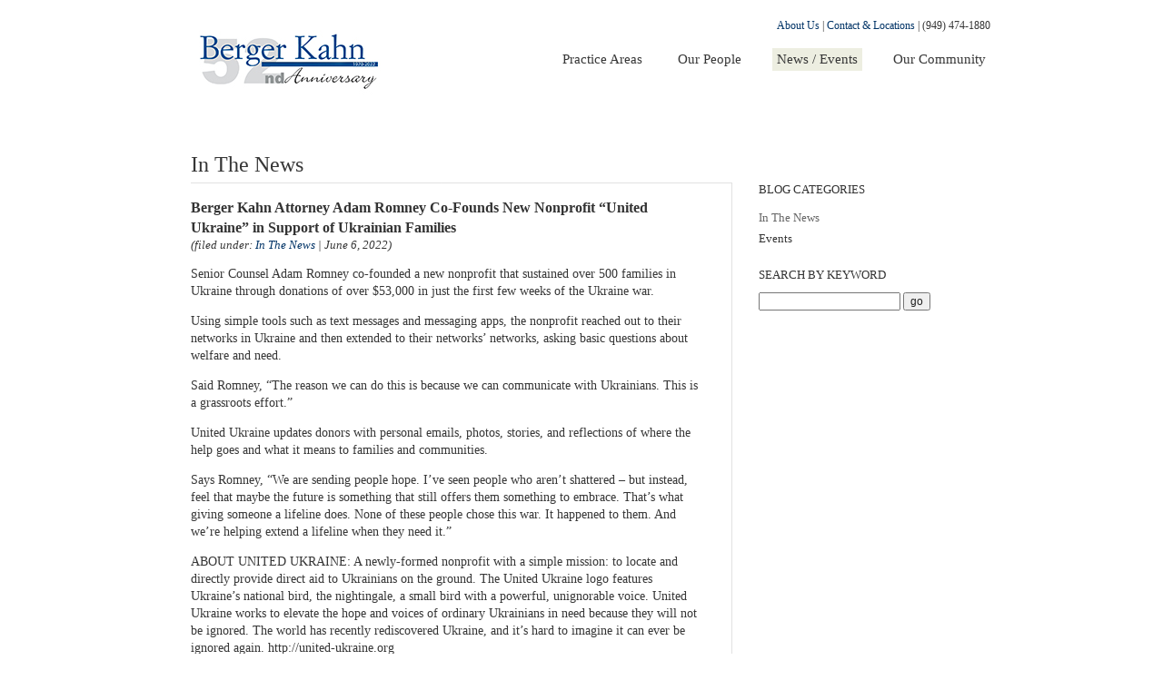

--- FILE ---
content_type: text/html; charset=UTF-8
request_url: https://bergerkahn.com/berger-kahn-attorney-adam-romney-co-founds-new-nonprofit-united-ukraine-in-support-of-ukrainian-families/
body_size: 10419
content:
<!doctype html>
<!--[if lt IE 7]> <html class="no-js lt-ie9 lt-ie8 lt-ie7" lang="en"> <![endif]-->
<!--[if IE 7]>    <html class="no-js lt-ie9 lt-ie8" lang="en"> <![endif]-->
<!--[if IE 8]>    <html class="no-js lt-ie9" lang="en"> <![endif]-->
<!--[if gt IE 8]><!--> <html class="no-js" lang="en"> <!--<![endif]-->
<head>
  <meta charset="utf-8">
  <meta http-equiv="X-UA-Compatible" content="IE=edge,chrome=1">
  <title>Berger Kahn Attorney Adam Romney Co-Founds New Nonprofit &quot;United Ukraine&quot; in Support of Ukrainian Families - Berger Kahn</title>

  <meta name="viewport" content="initial-scale=1, width=device-width">
  <link rel="stylesheet" href="https://bergerkahn.com/wp-content/themes/BergerKahn/style.css">

  <script src="https://bergerkahn.com/wp-content/themes/BergerKahn/js/libs/modernizr-2.5.3.min.js"></script>

  <meta name='robots' content='index, follow, max-image-preview:large, max-snippet:-1, max-video-preview:-1' />

	<!-- This site is optimized with the Yoast SEO plugin v26.6 - https://yoast.com/wordpress/plugins/seo/ -->
	<link rel="canonical" href="https://bergerkahn.com/berger-kahn-attorney-adam-romney-co-founds-new-nonprofit-united-ukraine-in-support-of-ukrainian-families/" />
	<meta property="og:locale" content="en_US" />
	<meta property="og:type" content="article" />
	<meta property="og:title" content="Berger Kahn Attorney Adam Romney Co-Founds New Nonprofit &quot;United Ukraine&quot; in Support of Ukrainian Families - Berger Kahn" />
	<meta property="og:description" content="Senior Counsel Adam Romney co-founded a new nonprofit that sustained over 500 families in Ukraine through donations of over $53,000 in just the first few weeks of the Ukraine war. Using simple tools such as text messages and messaging apps, the nonprofit reached out to their networks in Ukraine and then extended to their networks&#8217; [&hellip;]" />
	<meta property="og:url" content="https://bergerkahn.com/berger-kahn-attorney-adam-romney-co-founds-new-nonprofit-united-ukraine-in-support-of-ukrainian-families/" />
	<meta property="og:site_name" content="Berger Kahn" />
	<meta property="article:published_time" content="2022-06-06T15:36:34+00:00" />
	<meta property="article:modified_time" content="2022-06-06T15:36:36+00:00" />
	<meta property="og:image" content="https://bergerkahn.com/wp-content/uploads/2022/05/UU-Logo-transparent-small-04-768x768-1-560x560.png" />
	<meta name="author" content="Elysse Acosta" />
	<script type="application/ld+json" class="yoast-schema-graph">{"@context":"https://schema.org","@graph":[{"@type":"Article","@id":"https://bergerkahn.com/berger-kahn-attorney-adam-romney-co-founds-new-nonprofit-united-ukraine-in-support-of-ukrainian-families/#article","isPartOf":{"@id":"https://bergerkahn.com/berger-kahn-attorney-adam-romney-co-founds-new-nonprofit-united-ukraine-in-support-of-ukrainian-families/"},"author":{"name":"Elysse Acosta","@id":"https://bergerkahn.com/#/schema/person/1b45eb1cab9a471f0eb2e0cec0817711"},"headline":"Berger Kahn Attorney Adam Romney Co-Founds New Nonprofit &#8220;United Ukraine&#8221; in Support of Ukrainian Families","datePublished":"2022-06-06T15:36:34+00:00","dateModified":"2022-06-06T15:36:36+00:00","mainEntityOfPage":{"@id":"https://bergerkahn.com/berger-kahn-attorney-adam-romney-co-founds-new-nonprofit-united-ukraine-in-support-of-ukrainian-families/"},"wordCount":325,"commentCount":0,"publisher":{"@id":"https://bergerkahn.com/#organization"},"image":{"@id":"https://bergerkahn.com/berger-kahn-attorney-adam-romney-co-founds-new-nonprofit-united-ukraine-in-support-of-ukrainian-families/#primaryimage"},"thumbnailUrl":"https://bergerkahn.com/wp-content/uploads/2022/05/UU-Logo-transparent-small-04-768x768-1-560x560.png","articleSection":["In The News"],"inLanguage":"en","potentialAction":[{"@type":"CommentAction","name":"Comment","target":["https://bergerkahn.com/berger-kahn-attorney-adam-romney-co-founds-new-nonprofit-united-ukraine-in-support-of-ukrainian-families/#respond"]}]},{"@type":"WebPage","@id":"https://bergerkahn.com/berger-kahn-attorney-adam-romney-co-founds-new-nonprofit-united-ukraine-in-support-of-ukrainian-families/","url":"https://bergerkahn.com/berger-kahn-attorney-adam-romney-co-founds-new-nonprofit-united-ukraine-in-support-of-ukrainian-families/","name":"Berger Kahn Attorney Adam Romney Co-Founds New Nonprofit \"United Ukraine\" in Support of Ukrainian Families - Berger Kahn","isPartOf":{"@id":"https://bergerkahn.com/#website"},"primaryImageOfPage":{"@id":"https://bergerkahn.com/berger-kahn-attorney-adam-romney-co-founds-new-nonprofit-united-ukraine-in-support-of-ukrainian-families/#primaryimage"},"image":{"@id":"https://bergerkahn.com/berger-kahn-attorney-adam-romney-co-founds-new-nonprofit-united-ukraine-in-support-of-ukrainian-families/#primaryimage"},"thumbnailUrl":"https://bergerkahn.com/wp-content/uploads/2022/05/UU-Logo-transparent-small-04-768x768-1-560x560.png","datePublished":"2022-06-06T15:36:34+00:00","dateModified":"2022-06-06T15:36:36+00:00","breadcrumb":{"@id":"https://bergerkahn.com/berger-kahn-attorney-adam-romney-co-founds-new-nonprofit-united-ukraine-in-support-of-ukrainian-families/#breadcrumb"},"inLanguage":"en","potentialAction":[{"@type":"ReadAction","target":["https://bergerkahn.com/berger-kahn-attorney-adam-romney-co-founds-new-nonprofit-united-ukraine-in-support-of-ukrainian-families/"]}]},{"@type":"ImageObject","inLanguage":"en","@id":"https://bergerkahn.com/berger-kahn-attorney-adam-romney-co-founds-new-nonprofit-united-ukraine-in-support-of-ukrainian-families/#primaryimage","url":"https://bergerkahn.com/wp-content/uploads/2022/05/UU-Logo-transparent-small-04-768x768-1-560x560.png","contentUrl":"https://bergerkahn.com/wp-content/uploads/2022/05/UU-Logo-transparent-small-04-768x768-1-560x560.png"},{"@type":"BreadcrumbList","@id":"https://bergerkahn.com/berger-kahn-attorney-adam-romney-co-founds-new-nonprofit-united-ukraine-in-support-of-ukrainian-families/#breadcrumb","itemListElement":[{"@type":"ListItem","position":1,"name":"Home","item":"https://bergerkahn.com/"},{"@type":"ListItem","position":2,"name":"News/Events","item":"https://bergerkahn.com/news-events/"},{"@type":"ListItem","position":3,"name":"Berger Kahn Attorney Adam Romney Co-Founds New Nonprofit &#8220;United Ukraine&#8221; in Support of Ukrainian Families"}]},{"@type":"WebSite","@id":"https://bergerkahn.com/#website","url":"https://bergerkahn.com/","name":"Berger Kahn","description":"A Law Corporation","publisher":{"@id":"https://bergerkahn.com/#organization"},"potentialAction":[{"@type":"SearchAction","target":{"@type":"EntryPoint","urlTemplate":"https://bergerkahn.com/?s={search_term_string}"},"query-input":{"@type":"PropertyValueSpecification","valueRequired":true,"valueName":"search_term_string"}}],"inLanguage":"en"},{"@type":"Organization","@id":"https://bergerkahn.com/#organization","name":"Berger Kahn","url":"https://bergerkahn.com/","logo":{"@type":"ImageObject","inLanguage":"en","@id":"https://bergerkahn.com/#/schema/logo/image/","url":"https://bergerkahn.com/wp-content/uploads/2021/12/bk.annivlogo.52small.jpg","contentUrl":"https://bergerkahn.com/wp-content/uploads/2021/12/bk.annivlogo.52small.jpg","width":248,"height":90,"caption":"Berger Kahn"},"image":{"@id":"https://bergerkahn.com/#/schema/logo/image/"}},{"@type":"Person","@id":"https://bergerkahn.com/#/schema/person/1b45eb1cab9a471f0eb2e0cec0817711","name":"Elysse Acosta","image":{"@type":"ImageObject","inLanguage":"en","@id":"https://bergerkahn.com/#/schema/person/image/","url":"https://secure.gravatar.com/avatar/208bb141d19737c50c85c4d4f4cc72e36f67beb8bb0fa018667b6e5ca55786a5?s=96&d=mm&r=g","contentUrl":"https://secure.gravatar.com/avatar/208bb141d19737c50c85c4d4f4cc72e36f67beb8bb0fa018667b6e5ca55786a5?s=96&d=mm&r=g","caption":"Elysse Acosta"},"url":"https://bergerkahn.com/author/elysseacosta/"}]}</script>
	<!-- / Yoast SEO plugin. -->


<link rel="alternate" type="application/rss+xml" title="Berger Kahn &raquo; Berger Kahn Attorney Adam Romney Co-Founds New Nonprofit &#8220;United Ukraine&#8221; in Support of Ukrainian Families Comments Feed" href="https://bergerkahn.com/berger-kahn-attorney-adam-romney-co-founds-new-nonprofit-united-ukraine-in-support-of-ukrainian-families/feed/" />
<link rel="alternate" title="oEmbed (JSON)" type="application/json+oembed" href="https://bergerkahn.com/wp-json/oembed/1.0/embed?url=https%3A%2F%2Fbergerkahn.com%2Fberger-kahn-attorney-adam-romney-co-founds-new-nonprofit-united-ukraine-in-support-of-ukrainian-families%2F" />
<link rel="alternate" title="oEmbed (XML)" type="text/xml+oembed" href="https://bergerkahn.com/wp-json/oembed/1.0/embed?url=https%3A%2F%2Fbergerkahn.com%2Fberger-kahn-attorney-adam-romney-co-founds-new-nonprofit-united-ukraine-in-support-of-ukrainian-families%2F&#038;format=xml" />
<style id='wp-img-auto-sizes-contain-inline-css' type='text/css'>
img:is([sizes=auto i],[sizes^="auto," i]){contain-intrinsic-size:3000px 1500px}
/*# sourceURL=wp-img-auto-sizes-contain-inline-css */
</style>
<style id='wp-emoji-styles-inline-css' type='text/css'>

	img.wp-smiley, img.emoji {
		display: inline !important;
		border: none !important;
		box-shadow: none !important;
		height: 1em !important;
		width: 1em !important;
		margin: 0 0.07em !important;
		vertical-align: -0.1em !important;
		background: none !important;
		padding: 0 !important;
	}
/*# sourceURL=wp-emoji-styles-inline-css */
</style>
<style id='wp-block-library-inline-css' type='text/css'>
:root{--wp-block-synced-color:#7a00df;--wp-block-synced-color--rgb:122,0,223;--wp-bound-block-color:var(--wp-block-synced-color);--wp-editor-canvas-background:#ddd;--wp-admin-theme-color:#007cba;--wp-admin-theme-color--rgb:0,124,186;--wp-admin-theme-color-darker-10:#006ba1;--wp-admin-theme-color-darker-10--rgb:0,107,160.5;--wp-admin-theme-color-darker-20:#005a87;--wp-admin-theme-color-darker-20--rgb:0,90,135;--wp-admin-border-width-focus:2px}@media (min-resolution:192dpi){:root{--wp-admin-border-width-focus:1.5px}}.wp-element-button{cursor:pointer}:root .has-very-light-gray-background-color{background-color:#eee}:root .has-very-dark-gray-background-color{background-color:#313131}:root .has-very-light-gray-color{color:#eee}:root .has-very-dark-gray-color{color:#313131}:root .has-vivid-green-cyan-to-vivid-cyan-blue-gradient-background{background:linear-gradient(135deg,#00d084,#0693e3)}:root .has-purple-crush-gradient-background{background:linear-gradient(135deg,#34e2e4,#4721fb 50%,#ab1dfe)}:root .has-hazy-dawn-gradient-background{background:linear-gradient(135deg,#faaca8,#dad0ec)}:root .has-subdued-olive-gradient-background{background:linear-gradient(135deg,#fafae1,#67a671)}:root .has-atomic-cream-gradient-background{background:linear-gradient(135deg,#fdd79a,#004a59)}:root .has-nightshade-gradient-background{background:linear-gradient(135deg,#330968,#31cdcf)}:root .has-midnight-gradient-background{background:linear-gradient(135deg,#020381,#2874fc)}:root{--wp--preset--font-size--normal:16px;--wp--preset--font-size--huge:42px}.has-regular-font-size{font-size:1em}.has-larger-font-size{font-size:2.625em}.has-normal-font-size{font-size:var(--wp--preset--font-size--normal)}.has-huge-font-size{font-size:var(--wp--preset--font-size--huge)}.has-text-align-center{text-align:center}.has-text-align-left{text-align:left}.has-text-align-right{text-align:right}.has-fit-text{white-space:nowrap!important}#end-resizable-editor-section{display:none}.aligncenter{clear:both}.items-justified-left{justify-content:flex-start}.items-justified-center{justify-content:center}.items-justified-right{justify-content:flex-end}.items-justified-space-between{justify-content:space-between}.screen-reader-text{border:0;clip-path:inset(50%);height:1px;margin:-1px;overflow:hidden;padding:0;position:absolute;width:1px;word-wrap:normal!important}.screen-reader-text:focus{background-color:#ddd;clip-path:none;color:#444;display:block;font-size:1em;height:auto;left:5px;line-height:normal;padding:15px 23px 14px;text-decoration:none;top:5px;width:auto;z-index:100000}html :where(.has-border-color){border-style:solid}html :where([style*=border-top-color]){border-top-style:solid}html :where([style*=border-right-color]){border-right-style:solid}html :where([style*=border-bottom-color]){border-bottom-style:solid}html :where([style*=border-left-color]){border-left-style:solid}html :where([style*=border-width]){border-style:solid}html :where([style*=border-top-width]){border-top-style:solid}html :where([style*=border-right-width]){border-right-style:solid}html :where([style*=border-bottom-width]){border-bottom-style:solid}html :where([style*=border-left-width]){border-left-style:solid}html :where(img[class*=wp-image-]){height:auto;max-width:100%}:where(figure){margin:0 0 1em}html :where(.is-position-sticky){--wp-admin--admin-bar--position-offset:var(--wp-admin--admin-bar--height,0px)}@media screen and (max-width:600px){html :where(.is-position-sticky){--wp-admin--admin-bar--position-offset:0px}}

/*# sourceURL=wp-block-library-inline-css */
</style><style id='global-styles-inline-css' type='text/css'>
:root{--wp--preset--aspect-ratio--square: 1;--wp--preset--aspect-ratio--4-3: 4/3;--wp--preset--aspect-ratio--3-4: 3/4;--wp--preset--aspect-ratio--3-2: 3/2;--wp--preset--aspect-ratio--2-3: 2/3;--wp--preset--aspect-ratio--16-9: 16/9;--wp--preset--aspect-ratio--9-16: 9/16;--wp--preset--color--black: #000000;--wp--preset--color--cyan-bluish-gray: #abb8c3;--wp--preset--color--white: #ffffff;--wp--preset--color--pale-pink: #f78da7;--wp--preset--color--vivid-red: #cf2e2e;--wp--preset--color--luminous-vivid-orange: #ff6900;--wp--preset--color--luminous-vivid-amber: #fcb900;--wp--preset--color--light-green-cyan: #7bdcb5;--wp--preset--color--vivid-green-cyan: #00d084;--wp--preset--color--pale-cyan-blue: #8ed1fc;--wp--preset--color--vivid-cyan-blue: #0693e3;--wp--preset--color--vivid-purple: #9b51e0;--wp--preset--gradient--vivid-cyan-blue-to-vivid-purple: linear-gradient(135deg,rgb(6,147,227) 0%,rgb(155,81,224) 100%);--wp--preset--gradient--light-green-cyan-to-vivid-green-cyan: linear-gradient(135deg,rgb(122,220,180) 0%,rgb(0,208,130) 100%);--wp--preset--gradient--luminous-vivid-amber-to-luminous-vivid-orange: linear-gradient(135deg,rgb(252,185,0) 0%,rgb(255,105,0) 100%);--wp--preset--gradient--luminous-vivid-orange-to-vivid-red: linear-gradient(135deg,rgb(255,105,0) 0%,rgb(207,46,46) 100%);--wp--preset--gradient--very-light-gray-to-cyan-bluish-gray: linear-gradient(135deg,rgb(238,238,238) 0%,rgb(169,184,195) 100%);--wp--preset--gradient--cool-to-warm-spectrum: linear-gradient(135deg,rgb(74,234,220) 0%,rgb(151,120,209) 20%,rgb(207,42,186) 40%,rgb(238,44,130) 60%,rgb(251,105,98) 80%,rgb(254,248,76) 100%);--wp--preset--gradient--blush-light-purple: linear-gradient(135deg,rgb(255,206,236) 0%,rgb(152,150,240) 100%);--wp--preset--gradient--blush-bordeaux: linear-gradient(135deg,rgb(254,205,165) 0%,rgb(254,45,45) 50%,rgb(107,0,62) 100%);--wp--preset--gradient--luminous-dusk: linear-gradient(135deg,rgb(255,203,112) 0%,rgb(199,81,192) 50%,rgb(65,88,208) 100%);--wp--preset--gradient--pale-ocean: linear-gradient(135deg,rgb(255,245,203) 0%,rgb(182,227,212) 50%,rgb(51,167,181) 100%);--wp--preset--gradient--electric-grass: linear-gradient(135deg,rgb(202,248,128) 0%,rgb(113,206,126) 100%);--wp--preset--gradient--midnight: linear-gradient(135deg,rgb(2,3,129) 0%,rgb(40,116,252) 100%);--wp--preset--font-size--small: 13px;--wp--preset--font-size--medium: 20px;--wp--preset--font-size--large: 36px;--wp--preset--font-size--x-large: 42px;--wp--preset--spacing--20: 0.44rem;--wp--preset--spacing--30: 0.67rem;--wp--preset--spacing--40: 1rem;--wp--preset--spacing--50: 1.5rem;--wp--preset--spacing--60: 2.25rem;--wp--preset--spacing--70: 3.38rem;--wp--preset--spacing--80: 5.06rem;--wp--preset--shadow--natural: 6px 6px 9px rgba(0, 0, 0, 0.2);--wp--preset--shadow--deep: 12px 12px 50px rgba(0, 0, 0, 0.4);--wp--preset--shadow--sharp: 6px 6px 0px rgba(0, 0, 0, 0.2);--wp--preset--shadow--outlined: 6px 6px 0px -3px rgb(255, 255, 255), 6px 6px rgb(0, 0, 0);--wp--preset--shadow--crisp: 6px 6px 0px rgb(0, 0, 0);}:where(.is-layout-flex){gap: 0.5em;}:where(.is-layout-grid){gap: 0.5em;}body .is-layout-flex{display: flex;}.is-layout-flex{flex-wrap: wrap;align-items: center;}.is-layout-flex > :is(*, div){margin: 0;}body .is-layout-grid{display: grid;}.is-layout-grid > :is(*, div){margin: 0;}:where(.wp-block-columns.is-layout-flex){gap: 2em;}:where(.wp-block-columns.is-layout-grid){gap: 2em;}:where(.wp-block-post-template.is-layout-flex){gap: 1.25em;}:where(.wp-block-post-template.is-layout-grid){gap: 1.25em;}.has-black-color{color: var(--wp--preset--color--black) !important;}.has-cyan-bluish-gray-color{color: var(--wp--preset--color--cyan-bluish-gray) !important;}.has-white-color{color: var(--wp--preset--color--white) !important;}.has-pale-pink-color{color: var(--wp--preset--color--pale-pink) !important;}.has-vivid-red-color{color: var(--wp--preset--color--vivid-red) !important;}.has-luminous-vivid-orange-color{color: var(--wp--preset--color--luminous-vivid-orange) !important;}.has-luminous-vivid-amber-color{color: var(--wp--preset--color--luminous-vivid-amber) !important;}.has-light-green-cyan-color{color: var(--wp--preset--color--light-green-cyan) !important;}.has-vivid-green-cyan-color{color: var(--wp--preset--color--vivid-green-cyan) !important;}.has-pale-cyan-blue-color{color: var(--wp--preset--color--pale-cyan-blue) !important;}.has-vivid-cyan-blue-color{color: var(--wp--preset--color--vivid-cyan-blue) !important;}.has-vivid-purple-color{color: var(--wp--preset--color--vivid-purple) !important;}.has-black-background-color{background-color: var(--wp--preset--color--black) !important;}.has-cyan-bluish-gray-background-color{background-color: var(--wp--preset--color--cyan-bluish-gray) !important;}.has-white-background-color{background-color: var(--wp--preset--color--white) !important;}.has-pale-pink-background-color{background-color: var(--wp--preset--color--pale-pink) !important;}.has-vivid-red-background-color{background-color: var(--wp--preset--color--vivid-red) !important;}.has-luminous-vivid-orange-background-color{background-color: var(--wp--preset--color--luminous-vivid-orange) !important;}.has-luminous-vivid-amber-background-color{background-color: var(--wp--preset--color--luminous-vivid-amber) !important;}.has-light-green-cyan-background-color{background-color: var(--wp--preset--color--light-green-cyan) !important;}.has-vivid-green-cyan-background-color{background-color: var(--wp--preset--color--vivid-green-cyan) !important;}.has-pale-cyan-blue-background-color{background-color: var(--wp--preset--color--pale-cyan-blue) !important;}.has-vivid-cyan-blue-background-color{background-color: var(--wp--preset--color--vivid-cyan-blue) !important;}.has-vivid-purple-background-color{background-color: var(--wp--preset--color--vivid-purple) !important;}.has-black-border-color{border-color: var(--wp--preset--color--black) !important;}.has-cyan-bluish-gray-border-color{border-color: var(--wp--preset--color--cyan-bluish-gray) !important;}.has-white-border-color{border-color: var(--wp--preset--color--white) !important;}.has-pale-pink-border-color{border-color: var(--wp--preset--color--pale-pink) !important;}.has-vivid-red-border-color{border-color: var(--wp--preset--color--vivid-red) !important;}.has-luminous-vivid-orange-border-color{border-color: var(--wp--preset--color--luminous-vivid-orange) !important;}.has-luminous-vivid-amber-border-color{border-color: var(--wp--preset--color--luminous-vivid-amber) !important;}.has-light-green-cyan-border-color{border-color: var(--wp--preset--color--light-green-cyan) !important;}.has-vivid-green-cyan-border-color{border-color: var(--wp--preset--color--vivid-green-cyan) !important;}.has-pale-cyan-blue-border-color{border-color: var(--wp--preset--color--pale-cyan-blue) !important;}.has-vivid-cyan-blue-border-color{border-color: var(--wp--preset--color--vivid-cyan-blue) !important;}.has-vivid-purple-border-color{border-color: var(--wp--preset--color--vivid-purple) !important;}.has-vivid-cyan-blue-to-vivid-purple-gradient-background{background: var(--wp--preset--gradient--vivid-cyan-blue-to-vivid-purple) !important;}.has-light-green-cyan-to-vivid-green-cyan-gradient-background{background: var(--wp--preset--gradient--light-green-cyan-to-vivid-green-cyan) !important;}.has-luminous-vivid-amber-to-luminous-vivid-orange-gradient-background{background: var(--wp--preset--gradient--luminous-vivid-amber-to-luminous-vivid-orange) !important;}.has-luminous-vivid-orange-to-vivid-red-gradient-background{background: var(--wp--preset--gradient--luminous-vivid-orange-to-vivid-red) !important;}.has-very-light-gray-to-cyan-bluish-gray-gradient-background{background: var(--wp--preset--gradient--very-light-gray-to-cyan-bluish-gray) !important;}.has-cool-to-warm-spectrum-gradient-background{background: var(--wp--preset--gradient--cool-to-warm-spectrum) !important;}.has-blush-light-purple-gradient-background{background: var(--wp--preset--gradient--blush-light-purple) !important;}.has-blush-bordeaux-gradient-background{background: var(--wp--preset--gradient--blush-bordeaux) !important;}.has-luminous-dusk-gradient-background{background: var(--wp--preset--gradient--luminous-dusk) !important;}.has-pale-ocean-gradient-background{background: var(--wp--preset--gradient--pale-ocean) !important;}.has-electric-grass-gradient-background{background: var(--wp--preset--gradient--electric-grass) !important;}.has-midnight-gradient-background{background: var(--wp--preset--gradient--midnight) !important;}.has-small-font-size{font-size: var(--wp--preset--font-size--small) !important;}.has-medium-font-size{font-size: var(--wp--preset--font-size--medium) !important;}.has-large-font-size{font-size: var(--wp--preset--font-size--large) !important;}.has-x-large-font-size{font-size: var(--wp--preset--font-size--x-large) !important;}
/*# sourceURL=global-styles-inline-css */
</style>

<style id='classic-theme-styles-inline-css' type='text/css'>
/*! This file is auto-generated */
.wp-block-button__link{color:#fff;background-color:#32373c;border-radius:9999px;box-shadow:none;text-decoration:none;padding:calc(.667em + 2px) calc(1.333em + 2px);font-size:1.125em}.wp-block-file__button{background:#32373c;color:#fff;text-decoration:none}
/*# sourceURL=/wp-includes/css/classic-themes.min.css */
</style>
<link rel='stylesheet' id='wpsm_ac-font-awesome-front-css' href='https://bergerkahn.com/wp-content/plugins/responsive-accordion-and-collapse/css/font-awesome/css/font-awesome.min.css?ver=6.9' type='text/css' media='all' />
<link rel='stylesheet' id='wpsm_ac_bootstrap-front-css' href='https://bergerkahn.com/wp-content/plugins/responsive-accordion-and-collapse/css/bootstrap-front.css?ver=6.9' type='text/css' media='all' />
<link rel='stylesheet' id='mr_social_sharing-css' href='https://bergerkahn.com/wp-content/plugins/social-sharing-toolkit/style_2.1.2.css?ver=6.9' type='text/css' media='all' />
<link rel='stylesheet' id='mr_social_sharing_custom-css' href='https://bergerkahn.com/wp-content/uploads/social_sharing_custom.css?ver=6.9' type='text/css' media='all' />
<script type="text/javascript" src="https://bergerkahn.com/wp-includes/js/jquery/jquery.min.js?ver=3.7.1" id="jquery-core-js"></script>
<script type="text/javascript" src="https://bergerkahn.com/wp-includes/js/jquery/jquery-migrate.min.js?ver=3.4.1" id="jquery-migrate-js"></script>
<link rel="https://api.w.org/" href="https://bergerkahn.com/wp-json/" /><link rel="alternate" title="JSON" type="application/json" href="https://bergerkahn.com/wp-json/wp/v2/posts/7129" /><link rel="EditURI" type="application/rsd+xml" title="RSD" href="https://bergerkahn.com/xmlrpc.php?rsd" />
<meta name="generator" content="WordPress 6.9" />
<link rel='shortlink' href='https://bergerkahn.com/?p=7129' />
<link rel="icon" href="https://bergerkahn.com/wp-content/uploads/2021/01/cropped-bk.logo_.squareicon-32x32.jpg" sizes="32x32" />
<link rel="icon" href="https://bergerkahn.com/wp-content/uploads/2021/01/cropped-bk.logo_.squareicon-192x192.jpg" sizes="192x192" />
<link rel="apple-touch-icon" href="https://bergerkahn.com/wp-content/uploads/2021/01/cropped-bk.logo_.squareicon-180x180.jpg" />
<meta name="msapplication-TileImage" content="https://bergerkahn.com/wp-content/uploads/2021/01/cropped-bk.logo_.squareicon-270x270.jpg" />
		<style type="text/css" id="wp-custom-css">
			@media (max-width: 1024px){
	body.parent-pageid-13 #main{
	  display: flex;
    flex-direction: column-reverse;
	}
	body.parent-pageid-13 #sidebar{
		margin-bottom: 2em;
	}
}

html * {
	z-index: initial;
}

#nav .subnav {
	columns: 2;
  -webkit-columns: 2;
  -moz-columns: 2;
}		</style>
		</head>
<body data-rsssl=1 class="wp-singular post-template-default single single-post postid-7129 single-format-standard wp-custom-logo wp-theme-BergerKahn">
 
 <div class="wrapper"> 
  <div id="header-wrap">
    <header id="header">
      <hgroup id="logo">
        <h1>
          <a href="https://bergerkahn.com/" class="ir">
                        <img class="logo-img" src="https://bergerkahn.com/wp-content/uploads/2021/12/bk.annivlogo.52small.jpg" alt="Berger Kahn Logo">
          </a>
        </h1>
        <h2 class="ir">A Law Corporation</h2>
      </hgroup><!-- /logo -->

      <div id="searchnav">
        <div class="links"><a data-mobile href="https://bergerkahn.com/about/" class="">About Us</a> |  <a data-mobile href="https://bergerkahn.com/contact/"class="">Contact &amp; Locations</a></div>
        | <span class="tel">(949) 474-1880</span>
        <!-- <form action="https://bergerkahn.com/" id="headsearch">
          <label for="search">Search</label><input type="text" class="search" name="s" > <input type="submit" class="submit" value="submit">
        </form> -->

      </div><!-- /searchnav -->

      <nav id="nav">
        <li class="first">
          <a data-mobile href="https://bergerkahn.com/practice-areas/">Practice&nbsp;Areas</a>
          <ul class="subnav">
            <li><a href='https://bergerkahn.com/practice-areas/alternative-dispute-resolutionmediation/'>Alternative Dispute Resolution and Mediation</a></li><li><a href='https://bergerkahn.com/practice-areas/labor-and-employment/'>Labor and Employment</a></li><li><a href='https://bergerkahn.com/practice-areas/insurance-bad-faith/'>Bad Faith</a></li><li><a href='https://bergerkahn.com/practice-areas/product-liability/'>Product Liability</a></li><li><a href='https://bergerkahn.com/practice-areas/class-actions/'>Class Actions</a></li><li><a href='https://bergerkahn.com/practice-areas/serious-personal-injury-and-wrongful-death/'>Serious Personal Injury and Wrongful Death</a></li><li><a href='https://bergerkahn.com/practice-areas/examinations-under-oath/'>Examinations Under Oath</a></li><li><a href='https://bergerkahn.com/practice-areas/subrogation/'>Subrogation</a></li><li><a href='https://bergerkahn.com/practice-areas/insurance-coverage/'>Insurance Coverage</a></li><li><a href='https://bergerkahn.com/practice-areas/writs-and-appeals/'>Writs and Appeals</a></li>          </ul>
        </li>
        <li class="">
          <a data-mobile href="https://bergerkahn.com/our-people/">Our&nbsp;People</a>
          <ul class="subnav">
            <li><a href='https://bergerkahn.com/our-people/mohammed-alsaffarini/'>Mohammed Alsaffarini</a></li><li><a href='https://bergerkahn.com/our-people/ryan-johnson/'>Ryan Johnson</a></li><li><a href='https://bergerkahn.com/our-people/dale-a-amato/'>Dale A. Amato</a></li><li><a href='https://bergerkahn.com/our-people/kristina-kim/'>Kristina Kim</a></li><li><a href='https://bergerkahn.com/our-people/nadia-amin/'>Nadia Amin</a></li><li><a href='https://bergerkahn.com/our-people/ian-j-kitts/'>Ian J. Kitts</a></li><li><a href='https://bergerkahn.com/our-people/halle-rachel-asiedu/'>Halle “Rachel” Asiedu</a></li><li><a href='https://bergerkahn.com/our-people/robert-l-kollar/'>Robert L. Kollar</a></li><li><a href='https://bergerkahn.com/our-people/colleen-chambers/'>Colleen Chambers</a></li><li><a href='https://bergerkahn.com/our-people/evan-krell/'>Evan Krell</a></li><li><a href='https://bergerkahn.com/our-people/robert-d-chan/'>Robert D. Chan</a></li><li><a href='https://bergerkahn.com/our-people/william-walker-macon/'>Walker Macon</a></li><li><a href='https://bergerkahn.com/our-people/tiffany-j-christner/'>Tiffany J. Christner</a></li><li><a href='https://bergerkahn.com/our-people/nicholas-a-manning/'>Nicholas A. Manning</a></li><li><a href='https://bergerkahn.com/our-people/zachary-j-claar/'>Zachary J. Claar</a></li><li><a href='https://bergerkahn.com/our-people/allen-l-michel/'>Allen L. Michel</a></li><li><a href='https://bergerkahn.com/our-people/stephan-s-cohn/'>Stephan S. Cohn</a></li><li><a href='https://bergerkahn.com/our-people/sue-muncey/'>Sue Muncey</a></li><li><a href='https://bergerkahn.com/our-people/chloe-coleman/'>Chloe Coleman</a></li><li><a href='https://bergerkahn.com/our-people/stephanie-h-ng/'>Stephanie H. Ng</a></li><li><a href='https://bergerkahn.com/our-people/aaron-m-davis/'>Aaron M. Davis</a></li><li><a href='https://bergerkahn.com/our-people/ryan-ohare/'>Ryan O’Hare</a></li><li><a href='https://bergerkahn.com/our-people/miles-j-dawson/'>Miles J. Dawson</a></li><li><a href='https://bergerkahn.com/our-people/ilie-ooki/'>Ilie Ooki</a></li><li><a href='https://bergerkahn.com/our-people/steven-a-ehrlich/'>Steven A. Ehrlich</a></li><li><a href='https://bergerkahn.com/our-people/tucker-y-phillips/'>Tucker Y. Phillips</a></li><li><a href='https://bergerkahn.com/our-people/david-b-ezra/'>David B. Ezra</a></li><li><a href='https://bergerkahn.com/our-people/robin-reikes/'>Robin Reikes</a></li><li><a href='https://bergerkahn.com/our-people/erin-r-mindoro/'>Erin (Mindoro) Ezra</a></li><li><a href='https://bergerkahn.com/our-people/adriana-rivero/'>Adriana Rivero</a></li><li><a href='https://bergerkahn.com/our-people/monique-l-fierro/'>Monique L. Fierro</a></li><li><a href='https://bergerkahn.com/our-people/cade-t-schobel/'>Cade T. Schobel</a></li><li><a href='https://bergerkahn.com/our-people/ryan-t-fitzgerald/'>Ryan T. Fitzgerald</a></li><li><a href='https://bergerkahn.com/our-people/craig-s-simon/'>Craig S. Simon (1953-2024)</a></li><li><a href='https://bergerkahn.com/our-people/samantha-fleming/'>Samantha Fleming</a></li><li><a href='https://bergerkahn.com/our-people/shannon-mcclintock/'>Shannon Turkett</a></li><li><a href='https://bergerkahn.com/our-people/christi-forsline/'>Christine Forsline</a></li><li><a href='https://bergerkahn.com/our-people/heather-whitmore/'>Heather Whitmore</a></li><li><a href='https://bergerkahn.com/our-people/jarrick-goldhamer/'>Jarrick Goldhamer</a></li><li><a href='https://bergerkahn.com/our-people/ryan-wingert/'>Ryan Wingert</a></li><li><a href='https://bergerkahn.com/our-people/amanda-m-hamilton/'>Amanda M. Hamilton</a></li><li><a href='https://bergerkahn.com/our-people/roberta-taylor-winston/'>Roberta Taylor Winston</a></li><li><a href='https://bergerkahn.com/our-people/chad-hommes/'>Chad Hommes</a></li>          </ul>
        </li>
        <li class="active "><a data-mobile href="https://bergerkahn.com/news-events/">News&nbsp;/&nbsp;Events</a></li>
        <li class="last"><a href="https://bergerkahn.com/our-community/">Our&nbsp;Community</a></li>
      </nav>

    </header><!-- /header -->

  </div><!-- /header-wrap -->
  
  </div> <!-- /wrapper -->
    <div id="big-image">
          
        </div><!-- /big-image -->
<div class="wrapper">
  <section role="main" id="main" class="clearfix">
<aside id="sidebar">

      <section>
        <h1 class="sbtitle">Blog Categories</h1>
        <nav id="content-nav">
            <ul>
             
             	<li class="cat-item cat-item-1 current-cat"><a aria-current="page" href="https://bergerkahn.com/category/news/">In The News</a>
</li>
	<li class="cat-item cat-item-4"><a href="https://bergerkahn.com/category/events/">Events</a>
</li>

            </ul>
        </nav>
      </section>

      <section>
        <h1 class="sbtitle">Search By Keyword</h1>
         <form action="https://bergerkahn.com/" class="sbsearch">
          <input type="hidden" name="post_type" value="post" />
          <input type="text" id="searchterm" class="search" name="s" > <input type="submit" class="submit" value="go">
		  <label for="searchterm">Search By Keyword</label>
        </form>
      </section>




</aside><!-- /sidebar -->
	<div id="content" class="single">

		<hgroup class="page-title">
			<h1>
				In The News			</h1>
		</hgroup>

		
			
<article id="post-7129" class="post-7129 post type-post status-publish format-standard hentry category-news">
	<header class="entry-header">
		<hgroup class="entry-title">
					<h1>Berger Kahn Attorney Adam Romney Co-Founds New Nonprofit &#8220;United Ukraine&#8221; in Support of Ukrainian Families</h1>
				</hgroup>
		<p class='meta'>(filed under: <a href="https://bergerkahn.com/category/news/" rel="category tag">In The News</a> | June 6, 2022)</p>
	</header><!-- .entry-header -->

	<div class="entry-content">
		<p>Senior Counsel Adam Romney co-founded a new nonprofit that sustained over 500 families in Ukraine through donations of over $53,000 in just the first few weeks of the Ukraine war.</p>
<p>Using simple tools such as text messages and messaging apps, the nonprofit reached out to their networks in Ukraine and then extended to their networks&#8217; networks, asking basic questions about welfare and need.</p>
<p>Said Romney, &#8220;The reason we can do this is because we can communicate with Ukrainians. This is a grassroots effort.&#8221;</p>
<p>United Ukraine updates donors with personal emails, photos, stories, and reflections of where the help goes and what it means to families and communities.</p>
<p>Says Romney, &#8220;We are sending people hope. I&#8217;ve seen people who aren&#8217;t shattered &#8211; but instead, feel that maybe the future is something that still offers them something to embrace. That&#8217;s what giving someone a lifeline does. None of these people chose this war. It happened to them. And we&#8217;re helping extend a lifeline when they need it.&#8221;</p>
<p>ABOUT UNITED UKRAINE: A newly-formed nonprofit with a simple mission: to locate and directly provide direct aid to Ukrainians on the ground. The United Ukraine logo features Ukraine&#8217;s national bird, the nightingale, a small bird with a powerful, unignorable voice. United Ukraine works to elevate the hope and voices of ordinary Ukrainians in need because they will not be ignored. The world has recently rediscovered Ukraine, and it&#8217;s hard to imagine it can ever be ignored again. http://united-ukraine.org</p>
<p>ABOUT ADAM ROMNEY: Adam Romney is Senior Counsel for Berger Kahn&#8217;s wildfire litigation team. A career high-stakes litigator, Adam handles all aspects of mass tort subrogation cases with a versatile skill set. As an exceptionally skilled writer and oral advocate, both clients and colleagues trust Adam to address their most complicated legal issues against high-profile opposing counsel. https://bergerkahn.com/our-people/adam-romney/</p>
<p><a href="https://www.globenewswire.com/en/news-release/2022/04/04/2415459/0/en/United-Ukraine-Provides-Direct-Economic-Lifeline-to-Families-in-Ukraine-War-Zones.html">Read the full press release&#8230;</a></p>
<p><img fetchpriority="high" decoding="async" width="560" height="560" class="alignnone size-large wp-image-7130" src="https://bergerkahn.com/wp-content/uploads/2022/05/UU-Logo-transparent-small-04-768x768-1-560x560.png" alt="" srcset="https://bergerkahn.com/wp-content/uploads/2022/05/UU-Logo-transparent-small-04-768x768-1-560x560.png 560w, https://bergerkahn.com/wp-content/uploads/2022/05/UU-Logo-transparent-small-04-768x768-1-210x210.png 210w, https://bergerkahn.com/wp-content/uploads/2022/05/UU-Logo-transparent-small-04-768x768-1-200x200.png 200w, https://bergerkahn.com/wp-content/uploads/2022/05/UU-Logo-transparent-small-04-768x768-1.png 768w" sizes="(max-width: 560px) 100vw, 560px" /></p>

		<footer class="social-media-bar clearfix">
			<a href="#" onclick="window.print();return false;" class="ir print-button">Print</a>
			<a href="mailto:?subject=Berger Kahn Attorney Adam Romney Co-Founds New Nonprofit &quot;United Ukraine&quot; in Support of Ukrainian Families&amp;body=https://bergerkahn.com/berger-kahn-attorney-adam-romney-co-founds-new-nonprofit-united-ukraine-in-support-of-ukrainian-families/" target="_blank" class="ir email-button">Email</a>

					</footer>
		
	</div><!-- .entry-content -->
</article><!-- #post-7129 -->

		
	</div><!-- #content -->

</section><!-- /main -->
  <footer id="footer" class="clearfix">

    <p id="footer-left">&copy; 2026 Berger Kahn | <a href="https://bergerkahn.com/disclaimer/">Disclaimer</a> | Attorney Advertising</p>

    <p id="footer-right">
      Follow Us:
      <a href="https://www.facebook.com/BergerKahnLaw" target="_blank"><img src="https://bergerkahn.com/wp-content/themes/BergerKahn/img/button-fb.png" alt="Facebook" width="24" height="24"></a>
	<a href="https://www.instagram.com/bergerkahn/" target="_blank"><img src="https://bergerkahn.com/wp-content/themes/BergerKahn/img/button-ig.png" alt="Instagram" width="24" height="24"></a>
      <a href="http://twitter.com/BergerKahnLaw" target="_blank"><img src="https://bergerkahn.com/wp-content/themes/BergerKahn/img/button-tw.png" alt="Twitter" width="24" height="24" ></a>
      <a href="https://www.youtube.com/user/BergerKahnLaw?feature=watch" target="_blank"><img src="https://bergerkahn.com/wp-content/themes/BergerKahn/img/button-yt.png" alt="YouTube" width="24" height="24" ></a>
      <a href="http://www.linkedin.com/company/berger-kahn" target="_blank"><img src="https://bergerkahn.com/wp-content/themes/BergerKahn/img/button-li.png" alt="LinkedIn" width="24" height="24" ></a>
    </p>

  </footer><!-- /footer -->
</div><!-- /wrapper -->

 <script src="https://ajax.googleapis.com/ajax/libs/jquery/3.6.0/jquery.min.js"></script>

  <script src="https://bergerkahn.com/wp-content/themes/BergerKahn/js/plugins.js"></script>
  <script src="https://bergerkahn.com/wp-content/themes/BergerKahn/js/script.js"></script>

  <script type="text/javascript">

  var _gaq = _gaq || [];
  _gaq.push(['_setAccount', 'UA-9606591-8']);
  _gaq.push(['_trackPageview']);

  (function() {
    var ga = document.createElement('script'); ga.type = 'text/javascript'; ga.async = true;
    ga.src = ('https:' == document.location.protocol ? 'https://ssl' : 'http://www') + '.google-analytics.com/ga.js';
    var s = document.getElementsByTagName('script')[0]; s.parentNode.insertBefore(ga, s);
  })();

</script>

<script type="speculationrules">
{"prefetch":[{"source":"document","where":{"and":[{"href_matches":"/*"},{"not":{"href_matches":["/wp-*.php","/wp-admin/*","/wp-content/uploads/*","/wp-content/*","/wp-content/plugins/*","/wp-content/themes/BergerKahn/*","/*\\?(.+)"]}},{"not":{"selector_matches":"a[rel~=\"nofollow\"]"}},{"not":{"selector_matches":".no-prefetch, .no-prefetch a"}}]},"eagerness":"conservative"}]}
</script>
<script>
  (function($) {       
      function replaceElementTag(targetSelector, newTagString) {
        $(targetSelector).each(function(){
          var newElem = $(newTagString, {html: $(this).html()});
          $.each(this.attributes, function() {
            newElem.attr(this.name, this.value);
          });
          $(this).replaceWith(newElem);
        });
      }
    
      replaceElementTag('h4.wpsm_panel-title', '<h2></h2>'); 
    
  }(jQuery)); 
</script>
<script type="text/javascript" src="https://bergerkahn.com/wp-content/plugins/responsive-accordion-and-collapse/js/accordion-custom.js?ver=6.9" id="call_ac-custom-js-front-js"></script>
<script type="text/javascript" src="https://bergerkahn.com/wp-content/plugins/responsive-accordion-and-collapse/js/accordion.js?ver=6.9" id="call_ac-js-front-js"></script>
<script type="text/javascript" src="https://bergerkahn.com/wp-content/plugins/social-sharing-toolkit/script_2.1.2.js?ver=6.9" id="mr_social_sharing-js"></script>
<script type="text/javascript" src="https://bergerkahn.com/wp-content/plugins/social-sharing-toolkit/includes/buttons/button.facebook.js?ver=6.9" id="Social_sharing_facebook_root-js"></script>
<script type="text/javascript" src="//connect.facebook.net/en_US/all.js?ver=6.9#xfbml=1&amp;appId=188707654478" id="Social_sharing_facebook_xfbml-js"></script>
<script type="text/javascript" src="https://platform.twitter.com/widgets.js?ver=6.9" id="Social_sharing_twitter-js"></script>
<script type="text/javascript" src="https://platform.linkedin.com/in.js?ver=6.9" id="Social_sharing_linkedin-js"></script>
<script type="text/javascript" src="https://bergerkahn.com/wp-content/plugins/social-sharing-toolkit/includes/buttons/button.googleplus.js?ver=6.9" id="Social_sharing_googleplus-js"></script>
<script id="wp-emoji-settings" type="application/json">
{"baseUrl":"https://s.w.org/images/core/emoji/17.0.2/72x72/","ext":".png","svgUrl":"https://s.w.org/images/core/emoji/17.0.2/svg/","svgExt":".svg","source":{"concatemoji":"https://bergerkahn.com/wp-includes/js/wp-emoji-release.min.js?ver=6.9"}}
</script>
<script type="module">
/* <![CDATA[ */
/*! This file is auto-generated */
const a=JSON.parse(document.getElementById("wp-emoji-settings").textContent),o=(window._wpemojiSettings=a,"wpEmojiSettingsSupports"),s=["flag","emoji"];function i(e){try{var t={supportTests:e,timestamp:(new Date).valueOf()};sessionStorage.setItem(o,JSON.stringify(t))}catch(e){}}function c(e,t,n){e.clearRect(0,0,e.canvas.width,e.canvas.height),e.fillText(t,0,0);t=new Uint32Array(e.getImageData(0,0,e.canvas.width,e.canvas.height).data);e.clearRect(0,0,e.canvas.width,e.canvas.height),e.fillText(n,0,0);const a=new Uint32Array(e.getImageData(0,0,e.canvas.width,e.canvas.height).data);return t.every((e,t)=>e===a[t])}function p(e,t){e.clearRect(0,0,e.canvas.width,e.canvas.height),e.fillText(t,0,0);var n=e.getImageData(16,16,1,1);for(let e=0;e<n.data.length;e++)if(0!==n.data[e])return!1;return!0}function u(e,t,n,a){switch(t){case"flag":return n(e,"\ud83c\udff3\ufe0f\u200d\u26a7\ufe0f","\ud83c\udff3\ufe0f\u200b\u26a7\ufe0f")?!1:!n(e,"\ud83c\udde8\ud83c\uddf6","\ud83c\udde8\u200b\ud83c\uddf6")&&!n(e,"\ud83c\udff4\udb40\udc67\udb40\udc62\udb40\udc65\udb40\udc6e\udb40\udc67\udb40\udc7f","\ud83c\udff4\u200b\udb40\udc67\u200b\udb40\udc62\u200b\udb40\udc65\u200b\udb40\udc6e\u200b\udb40\udc67\u200b\udb40\udc7f");case"emoji":return!a(e,"\ud83e\u1fac8")}return!1}function f(e,t,n,a){let r;const o=(r="undefined"!=typeof WorkerGlobalScope&&self instanceof WorkerGlobalScope?new OffscreenCanvas(300,150):document.createElement("canvas")).getContext("2d",{willReadFrequently:!0}),s=(o.textBaseline="top",o.font="600 32px Arial",{});return e.forEach(e=>{s[e]=t(o,e,n,a)}),s}function r(e){var t=document.createElement("script");t.src=e,t.defer=!0,document.head.appendChild(t)}a.supports={everything:!0,everythingExceptFlag:!0},new Promise(t=>{let n=function(){try{var e=JSON.parse(sessionStorage.getItem(o));if("object"==typeof e&&"number"==typeof e.timestamp&&(new Date).valueOf()<e.timestamp+604800&&"object"==typeof e.supportTests)return e.supportTests}catch(e){}return null}();if(!n){if("undefined"!=typeof Worker&&"undefined"!=typeof OffscreenCanvas&&"undefined"!=typeof URL&&URL.createObjectURL&&"undefined"!=typeof Blob)try{var e="postMessage("+f.toString()+"("+[JSON.stringify(s),u.toString(),c.toString(),p.toString()].join(",")+"));",a=new Blob([e],{type:"text/javascript"});const r=new Worker(URL.createObjectURL(a),{name:"wpTestEmojiSupports"});return void(r.onmessage=e=>{i(n=e.data),r.terminate(),t(n)})}catch(e){}i(n=f(s,u,c,p))}t(n)}).then(e=>{for(const n in e)a.supports[n]=e[n],a.supports.everything=a.supports.everything&&a.supports[n],"flag"!==n&&(a.supports.everythingExceptFlag=a.supports.everythingExceptFlag&&a.supports[n]);var t;a.supports.everythingExceptFlag=a.supports.everythingExceptFlag&&!a.supports.flag,a.supports.everything||((t=a.source||{}).concatemoji?r(t.concatemoji):t.wpemoji&&t.twemoji&&(r(t.twemoji),r(t.wpemoji)))});
//# sourceURL=https://bergerkahn.com/wp-includes/js/wp-emoji-loader.min.js
/* ]]> */
</script>
 

</body>
</html>

--- FILE ---
content_type: text/css
request_url: https://bergerkahn.com/wp-content/themes/BergerKahn/style.css
body_size: 12981
content:
/* 
Theme Name: Berger Kahn
Theme URI: http://jrgould.com
Author: Jeffrey R. Gould
Author URI: http://jrgould.com
Description: Custom Theme Developed by Jeff Gould
Version: 1.0
*/
/* HTML5 Boilerplate  */
article, aside, details, figcaption, figure, footer, header, hgroup, nav, section {
  display: block; }

audio, canvas, video {
  display: inline-block;
  *display: inline;
  *zoom: 1; }

audio:not([controls]) {
  display: none; }

[hidden] {
  display: none; }

html {
  font-size: 100%;
  -webkit-text-size-adjust: 100%;
  -ms-text-size-adjust: 100%; }

html, button, input, select, textarea {
  color: #222;
  font-family: sans-serif; }

body {
  margin: 0;
  font-size: 1em;
  line-height: 1.4; }

::-moz-selection {
  background: #fe57a1;
  color: #fff;
  text-shadow: none; }

::selection {
  background: #fe57a1;
  color: #fff;
  text-shadow: none; }

a {
  color: #00e; }

a:visited {
  color: #551a8b; }

a:hover {
  color: #06e; }

a:focus {
  outline: thin dotted; }

a:hover, a:active {
  outline: 0; }

abbr[title] {
  border-bottom: 1px dotted; }

b, strong {
  font-weight: bold; }

blockquote {
  margin: 1em 40px; }

dfn {
  font-style: italic; }

hr {
  display: block;
  margin: 1em 0;
  padding: 0;
  height: 1px;
  border: 0;
  border-top: 1px solid #ccc; }

ins {
  background: #ff9;
  color: #000;
  text-decoration: none; }

mark {
  background: #ff0;
  color: #000;
  font-weight: bold;
  font-style: italic; }

pre, code, kbd, samp {
  font-size: 1em;
  font-family: monospace, serif;
  _font-family: 'courier new', monospace; }

pre {
  white-space: pre;
  white-space: pre-wrap;
  word-wrap: break-word; }

q {
  quotes: none; }

q:before, q:after {
  content: "";
  content: none; }

small {
  font-size: 85%; }

sub, sup {
  position: relative;
  vertical-align: baseline;
  font-size: 75%;
  line-height: 0; }

sup {
  top: -0.5em; }

sub {
  bottom: -0.25em; }

ul, ol {
  margin: 1em 0;
  padding: 0 0 0 40px; }

dd {
  margin: 0 0 0 40px; }

nav ul, nav ol {
  margin: 0;
  padding: 0;
  list-style: none;
  list-style-image: none; }

img {
  border: 0;
  vertical-align: middle;
  -ms-interpolation-mode: bicubic; }

svg:not(:root) {
  overflow: hidden; }

figure {
  margin: 0; }

form {
  margin: 0; }

fieldset {
  margin: 0;
  padding: 0;
  border: 0; }

label {
  cursor: pointer; }

legend {
  padding: 0;
  border: 0;
  white-space: normal;
  *margin-left: -7px; }

button, input, select, textarea {
  margin: 0;
  vertical-align: baseline;
  font-size: 100%;
  *vertical-align: middle; }

button, input {
  line-height: normal; }

button, input[type="button"], input[type="reset"], input[type="submit"] {
  cursor: pointer;
  -webkit-appearance: button;
  *overflow: visible; }

button[disabled], input[disabled] {
  cursor: default; }

input[type="checkbox"], input[type="radio"] {
  box-sizing: border-box;
  padding: 0;
  *width: 13px;
  *height: 13px; }

input[type="search"] {
  box-sizing: content-box;
  -webkit-appearance: textfield; }

input[type="search"]::-webkit-search-decoration, input[type="search"]::-webkit-search-cancel-button {
  -webkit-appearance: none; }

button::-moz-focus-inner, input::-moz-focus-inner {
  padding: 0;
  border: 0; }

textarea {
  overflow: auto;
  vertical-align: top;
  resize: vertical; }

table {
  border-spacing: 0;
  border-collapse: collapse; }

td {
  vertical-align: top; }

.chromeframe {
  margin: 0.2em 0;
  padding: 0.2em 0;
  background: #ccc;
  color: black; }

/*
MAIN STYLES
-------------------------------------------------------------------------
*/
html * {
  position: relative;
  z-index: 5;
  margin-top: 0px;
  zoom: 1; }

html {
  color: #333;
  font-size: 14px;
  font-family: Georgia;
  line-height: 1.5em; }

a, a:visited {
  color: #036;
  text-decoration: none; }

a:hover, a:active, a:focus {
  color: #03c; }

.wrapper {
  margin: 0 auto;
  width: 100%;
  max-width: 1024px; }

#header-wrap {
  z-index: 10; }

#header {
  margin: 0 auto;
  width: 900px;
  height: 100px;
  z-index: 10; }

#big-image {
  position: relative;
  top: 0px;
  z-index: 0;
  width: 100%;
  max-height: 35vw;
  overflow: hidden;
  margin: 2em auto 3em auto; }
  #big-image img {
    width: 100%; }

#logo {
  position: absolute;
  top: 25px;
  left: 5px;
  z-index: 6;
  overflow: hidden;
  width: 248px;
  height: 89px; }

#logo h1, #logo h2 {
  margin: 0; }

#logo h1 {
  z-index: 7; }

#logo h2 {
  z-index: 0; }

/* NON ANNIVERSARY LOGO
#logo a{
	position: absolute;
	top: 0;
	left: 0;
	
	z-index: 7;
	display: block;
	width: 248px;
	height: 71px;
	background: url(img/logo.png) no-repeat;
}
*/
#logo a {
  width: 248px;
  height: 89px;
}
#logo a img.logo-img{
  position: absolute;
  top: 0;
  left: 0;
  z-index: 7;
  display: block;
}
/* white gradient over homepage images to compensate for anniv. logo */
#fp-slideshow > div {
  transition: opacity 2s ease-in-out;
  opacity: 0;
  position: absolute;
  top: 0;
  left: 0;
  right: 0;
  bottom: 0; }
  #fp-slideshow > div.current {
    opacity: 1; }

#searchnav {
  position: absolute;
  top: 20px;
  right: 0px;
  width: 400px;
  font-size: 12px;
  text-align: right; }

#searchnav .links {
  display: inline; }

#searchnav .links a {
  color: #036;
  text-decoration: none; }

#searchnav .links a:hover, #searchnav .links a.active {
  text-decoration: underline; }

#searchnav form {
  float: right;
  width: 200px;
  width: 200px;
  height: 25px;
  border: 1px solid #eee;
  background: #fff;
  vertical-align: middle; }

#searchnav form label {
  position: absolute;
  top: 4px;
  left: 5px;
  color: #036; }

#searchnav form input.search {
  position: absolute;
  top: 0px;
  left: 0px;
  padding: 2px 2px 2px 8px;
  width: 170px;
  height: 21px;
  border: none;
  background: transparent; }

#searchnav form input.search:focus, #searchnav form input.search.filled {
  outline: none;
  border: none;
  background-color: #fff;
  box-shadow: none; }

#searchnav form input.submit {
  position: absolute;
  top: 0px;
  right: 0px;
  padding: 0;
  width: 26px;
  height: 25px;
  border: none;
  background: #fff url(img/rarrow.png) no-repeat center center;
  text-indent: -999px; }

#searchnav form input.submit:hover {
  background-color: #f0f0f0; }

#searchnav form input.submit:active {
  background-color: #d7d7d7; }

#nav {
  position: absolute;
  top: 53px;
  right: 0px;
  width: 680px;
  text-align: right;
  z-index: 10; }

#nav li {
  display: inline;
  margin-left: 25px; }

#nav li:first-of-type {
  margin-left: 0; }

#nav li a {
  padding: 2px 5px;
  color: #363636;
  text-decoration: none;
  font-size: 15px;
  display: inline-block; }

#nav li a:hover, #nav li.active > a, #nav li:hover > a {
  background-color: #dbdec3;
  background-color: rgba(219, 222, 195, 0.5); }

#nav .subnav {
  display: none;
  width: 350px;
  position: absolute;
  top: 1.3em;
  left: 0px;
  padding: 5px;
  background: #edeee2;
  border-bottom-left-radius: 5px;
  border-bottom-right-radius: 5px;
  box-shadow: 3px 3px 3px rgba(0, 0, 0, 0.2);
  z-index: 10; }

#nav li:hover .subnav {
  display: block; }

#nav .subnav li {
  float: left;
  margin: 5px;
  height: 24px; }

#nav .subnav li a {
  display: block;
  width: 155px;
  line-height: 1em;
  font-size: 11px;
  padding: 4px;
  text-align: left; }

@media screen and (max-width: 1024px) {
  #header {
    background: rgba(255, 255, 255, 0.9);
    height: auto;
    margin: 0;
    width: 100%;
    padding: 5px;
    box-sizing: border-box; }
  .home #header {
    margin-bottom: -20px; }
  #nav, #logo, #searchnav {
    display: block;
    clear: both;
    position: relative;
    width: 100%;
    top: auto;
    right: auto;
    bottom: auto;
    left: auto;
    text-align: center;
    float: none; }
  #logo h1 {
    text-align: center; }
  #logo a {
    margin: 0 auto;
    position: relative; }
  #searchnav .links {
    width: auto;
    float: none; }
  #searchnav #headsearch {
    display: none; }
  #nav {
    margin-top: 10px; }
    #nav .subnav {
      display: none !important; } }

.home #big-image {
  height: 40vw;
  max-height: 580px; }
  @media screen and (max-width: 770px) {
    .home #big-image {
      margin-top: auto;
      height: 40vw; } }

#fp-slideshow {
  overflow: hidden;
  height: 100%; }

#fp-slideshow div.img {
  width: 100% !important;
  height: 100% !important;
  background: no-repeat center top;
  background-size: cover; }

#slider-pager {
  position: absolute;
  bottom: 30px;
  right: 80px;
  z-index: 10; }

#slider-pager a {
  margin-left: 2px;
  color: #996;
  text-decoration: none;
  font-weight: bold;
  font-size: 40px;
  line-height: 0; }

#slider-pager a:hover, #slider-pager a.activeSlide {
  color: #699; }

#main {
  margin: 0 82px; }

#fp-left {
  float: left;
  padding: 20px 35px 37px;
  width: 44%;
  background: #E6EBC5 url(img/450-shadow.jpg) no-repeat center bottom;
  color: #036; }

#fp-left p {
  font-size: 17px;
  font-family: Palatino Linotype, Book Antiqua, Palatino, serif;
  line-height: 2.1em; }

#fp-left strong.big {
  padding: 0 .2em;
  font-weight: normal;
  font-size: 24px; }

#fp-left p.second {
  padding-top: 30px;
  background: url(img/ornament.png) no-repeat center top;
  color: #333;
  font-size: 16px; }

#fp-right {
  float: right;
  width: 42%; }

#fp-right h1 {
  margin-top: 5px;
  border-bottom: 1px solid #e1e1e1;
  font-weight: normal; }
  @media screen and (max-width: 770px) {
    #fp-right h1 {
      padding-left: 20px; } }

#fp-right h1:before {
  display: block;
  float: left;
  overflow: hidden;
  margin-right: 5px;
  width: 8px;
  height: 1em;
  background: #333;
  color: #333;
  content: ' ';
  vertical-align: baseline; }

#fp-right .news-item {
  margin: 0 0 20px 20px; }
  @media screen and (max-width: 770px) {
    #fp-right .news-item {
      margin-right: 20px; } }

#fp-right .news-item .date {
  color: #747474;
  font-family: sans-serif; }

p.readmore {
  margin-top: -10px;
  text-align: right; }

p.readmore a {
  color: #747474;
  font-size: 12px; }

p.readmore a:hover {
  color: #369; }

.posts .post {
  padding-top: 15px;
  background: url(img/newsdivider.gif) no-repeat center top; }

.archive.posts .post:first-of-type {
  background: none; }

@media screen and (max-width: 770px) {
  #fp-left, #fp-right {
    width: 100%;
    margin: 0 0 1em 0;
    box-sizing: border-box; }
  #fp-left {
    background-image: none;
    padding-bottom: 0; }
  #main {
    margin: 0; } }

#main {
  background: url(img/page-border-bg.gif) no-repeat -54px 30px; }
  @media screen and (max-width: 1024px) {
    #main {
      background-image: none; } }

.home #main {
  background-image: none; }

#content {
  float: left;
  padding: 0 36px 0 0;
  width: 560px;
  color: #363636; }
  @media screen and (max-width: 1024px) {
    #content {
      float: none;
      width: auto;
      padding: 0 1.5em; } }

#content .entry-title {
  margin-bottom: 0px;
  font-weight: normal; }

#content .page-title h1 {
  margin-top: -5px;
  font-weight: normal;
  font-size: 24px; }

#content .entry-title a, #content .entry-title h1 {
  margin-bottom: 0px;
  color: #333;
  font-weight: bold;
  font-size: 16px; }

#content.posts .entry-header h1,
#content.posts .entry-title {
  margin-bottom: 0; }

#content.key-decisions.posts a,
#content.archive.posts a {
  font-weight: normal; }

#content .meta {
  font-style: italic;
  font-size: .9em; }

#content.not-found {
  margin-top: 35px; }

.social-media-bar {
  padding-top: 5px;
  padding-bottom: 5px;
  border-top: 1px solid #ccc;
  border-bottom: 1px solid #ccc; }

.social-media-bar .print-button {
  display: block;
  float: left;
  width: 35px;
  height: 26px;
  background: url(img/print-icon.png) no-repeat top center; }

.social-media-bar .print-button:hover {
  background-position: bottom center; }

.social-media-bar .email-button {
  display: block;
  float: left;
  width: 38px;
  height: 26px;
  background: url(img/email-icon.png) no-repeat top center; }

.social-media-bar .email-button:hover {
  background-position: bottom center; }

.social-media-bar .print-button, .social-media-bar .email-button {
  padding: 0 10px;
  border-top: 3px solid #fff;
  border-right: 1px solid #ccc;
  border-bottom: 3px solid #fff; }

.social-media-bar .mr_social_sharing_wrapper {
  float: left;
  overflow: hidden;
  margin: 1px 0 0 0px;
  width: 430px;
  height: 30px; }

.social-media-bar .mr_social_sharing_wrapper .mr_social_sharing {
  margin-left: 15px; }

.social-media-bar .mr_social_sharing_wrapper .mr_social_sharing .twitter-count-none {
  margin-bottom: 2px; }

#sidebar {
  float: right;
  padding-top: 30px;
  width: 235px;
  font-size: 12px; }
  @media screen and (max-width: 1024px) {
    #sidebar {
      width: 100%;
      padding: 1em;
      background-color: #e7e9d7;
      text-align: center;
      box-sizing: border-box;
      float: none; } }

@media screen and (max-width: 1024px) {
  .single-bk_community #sidebar, .single-post #sidebar {
    display: none; } }

#sidebar .sbtitle {
  margin-bottom: 10px;
  text-transform: uppercase;
  font-weight: normal;
  font-size: 13px; }

#sidebar img.wp-post-image {
  margin-bottom: 10px; }

#sidebar a {
  color: #333; }

#sidebar a:hover {
  color: #036; }

#sidebar section {
  margin-bottom: 20px; }

#content-nav a {
  font-size: 13px;
  line-height: 1.8; }

#content-nav .current-cat a {
  color: #666; }

#ci-recent {
  margin: 0;
  padding: 0;
  list-style: none; }

#ci-recent li {
  margin-bottom: 10px; }

.entry-content .twocol .col {
  float: left;
  width: 48%; }
  @media screen and (max-width: 770px) {
    .entry-content .twocol .col {
      float: none;
      width: auto; } }

.entry-content .twocol .col:first-of-type {
  margin-right: 4%; }

.entry-content h2 {
  margin-bottom: 0px; }

#content ul.children-list {
  list-style: none;
}
#content ul.children-list li {
  height: 3em;
  margin-bottom: .5em;
}
#content ul.children-list a {
  color: #666;
}
#content ul.children-list a:hover {
  color: #036;
}
@media screen and (min-width: 771px) {
	#content ul.children-list {
  		column-count: 2;
    	column-gap: 0;
	}
	#content ul.children-list li {
	}
}
@media screen and (max-width: 770px) {
    #content ul.children-list li {
      height: auto;
      list-style-type: square;
	}
}

#nav-below {
  clear: both;
  width: 100%;
  height: 1.3em; }

#nav-below div {
  width: 40%; }

#nav-below div.nav-previous {
  float: left;
  text-align: left; }

#nav-below div.nav-next {
  float: right;
  text-align: right; }

#footer {
  margin: 20px auto 0;
  padding-top: 10px;
  width: 84%;
  border-top: 1px solid #e1e1e1;
  color: #666;
  font-size: 12px; }

#footer-left {
  float: left; }

#footer-right {
  float: right; }
  #footer-right a {
    margin-left: 5px; }

@media screen and (max-width: 770px) {
  #footer-left, #footer-right {
    float: none;
    text-align: center; } }

.single-post img, .single-bk_community img {
  max-width: 100%;
  height: auto !important; }

@media screen and (max-width: 770px) {
  .single-post #main, .single-bk_community #main {
    display: flex;
    flex-direction: column; }
  .single-post #sidebar, .single-bk_community #sidebar {
    order: 5; } }

.ir {
  display: block;
  overflow: hidden;
  border: 0;
  background-color: transparent;
  background-repeat: no-repeat;
  text-align: left;
  text-indent: -999em;
  direction: ltr;
  *line-height: 0; }

.ir br {
  display: none; }

.hidden {
  display: none !important;
  visibility: hidden; }

.visuallyhidden {
  position: absolute;
  overflow: hidden;
  clip: rect(0 0 0 0);
  margin: -1px;
  padding: 0;
  width: 1px;
  height: 1px;
  border: 0; }

.visuallyhidden.focusable:active, .visuallyhidden.focusable:focus {
  position: static;
  overflow: visible;
  clip: auto;
  margin: 0;
  width: auto;
  height: auto; }

.invisible {
  visibility: hidden; }

.clearfix:before, .clearfix:after {
  display: table;
  content: ""; }

.clearfix:after {
  clear: both; }

.clearfix {
  *zoom: 1; }

#super_lawyers_badge {
  margin: 0 auto;
  width: auto;
  display: inline-block; }

.ninja-forms-form-wrap .nf-form-fields-required {
  font-style: italic; }

/*# sourceMappingURL=[data-uri] */

/*======= UPDATES ========*/

.badge-img {
    text-align: center;
}

@media screen and (max-width:1024px){
.badge-img img {
    width: 100%;
    max-width: 100px;
    height: auto;
    margin: 10px 5px;
}
.badge-img p {
    display: inline-block;
}
}
@media screen and (max-width:600px){
.badge-img img {
    max-width: 80px;
}
}
.sbsearch label {
  visibility: hidden !important;
}

--- FILE ---
content_type: text/css
request_url: https://bergerkahn.com/wp-content/uploads/social_sharing_custom.css?ver=6.9
body_size: -157
content:
.IN-widget, .IN-widget *{
position: static;
}

--- FILE ---
content_type: text/javascript
request_url: https://bergerkahn.com/wp-content/themes/BergerKahn/js/script.js
body_size: -13
content:
/* Author:

*/

$(document).ready(function(){

	var fpSlideshow = document.getElementById('fp-slideshow');
	var slides = fpSlideshow.children;
	var currentSlide = 0;
	
	function nextSlide() {
		for( var i = 0; i < slides.length; i++ ){
			slides[i].classList.remove('current');
		}
		slides[currentSlide].classList.add('current');
		if( currentSlide >= slides.length - 1) {
			currentSlide = 0;
		} else {
			currentSlide++;
		}
	}

	nextSlide();
	setInterval( nextSlide, 5000 );




});//ready function
